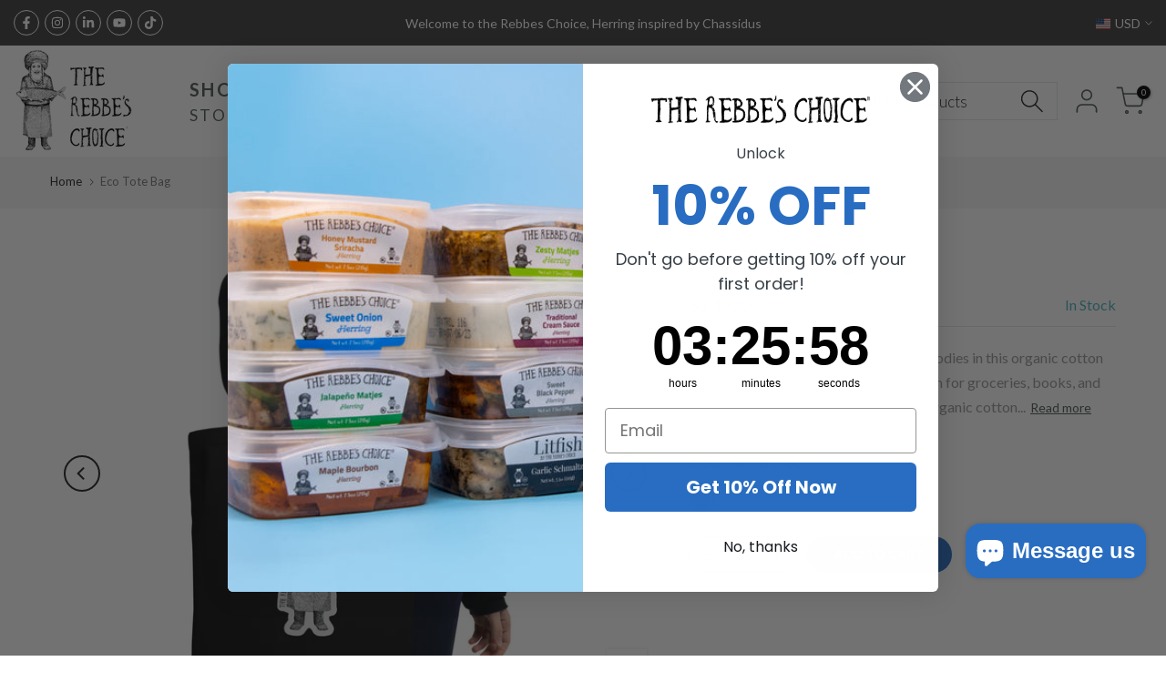

--- FILE ---
content_type: text/css
request_url: https://rebbeschoice.com/cdn/shop/t/4/assets/custom.css?v=144356849635453202061723063720
body_size: 52
content:
.t4s-nav__ul>li:first-child>a{font-size:20px;font-weight:600}.t4s-lazy_menu .t4s-menu-item>a,.t4s-lazy_menu .t4s-menu-item .t4s-heading{font-size:16px}.t4s-lazy_menu .t4s-sub-column .t4s-menu-item>a{padding-bottom:0}.t4s-search-header__input{font-size:17px;font-weight:300}.t4s-breadcrumbs__list svg.t4s-icon-arrow{stroke:#aaa;fill:#aaa}.t4s-feature-columns__text{color:var(--heading-color);line-height:1.5}.t4s-input-range{width:100%;padding:0;height:10px;border-radius:20px;cursor:pointer}.t4s-site-nav__icons.t4s-use__kalles svg.t4s-icon--account{width:32px;height:32px}#t4s-backToTop{right:auto;left:15px}.t4s-article-item .t4s-article-title{font-size:18px;font-weight:600}.t4s-article-item .t4s-article-metas>span>span{font-size:15px;letter-spacing:1px;padding:0 5px}.yotpo-new-review-btn-wrapper #yotpo-main-widget-btn{color:#fff}.t4s-product-tabs-wrapper .t4s-tabs-ul.t4s-flicky-slider{margin-bottom:0}.t4s-product-tabs-wrapper .t4s-tabs .yotpo-main-layout .yotpo-border-margin{margin-top:0;display:none!important}.t4s-product-tabs-wrapper .t4s-tabs .yotpo-display-m .yotpo-main-layout .yotpo-head{margin-top:0}.t4s-product-tabs-wrapper .t4s-tabs .t4s-tabs-ul{position:relative;top:0}.t4s-product-tabs-wrapper .t4s-tabs .t4s-tabs-ul .t4s-d-inline-flex>a{border-top-left-radius:10px;border-top-right-radius:10px;border:none;background-color:#c7d5e1;opacity:.5;font-size:18px;color:#171a4a}.t4s-product-tabs-wrapper .t4s-tabs .t4s-tabs-ul .t4s-d-inline-flex>a.t4s-active{border:none;background-color:#c8d5e1;opacity:1}.t4s-product-tabs-wrapper .t4s-tabs .t4s-tab-wrapper{background-color:#c8d5e1}.t4s-product-tabs-wrapper .t4s-tabs .t4s-tab-content{padding:30px 25px;color:#171a4a}.t4s-tab-content h1,.t4s-tab-content h2,.t4s-tab-content h3,.t4s-tab-content h4,.t4s-tab-content h5,.t4s-tab-content h6,.t4s-tab-content .t4s_as_title,.t4s-tab-content a{color:#080a1d}.t4s-main-cart .t4s-page_cart__title a{font-size:18px}.t4s-main-cart .t4s-cart_price,.t4s-main-cart .t4s-cart-item-price{font-size:20px}.additional-choice__label{color:var(--heading-color)}.additional-choice__select{color:var(--secondary-sw-color);border:1px solid var(--border-sw-color);border-radius:3px;cursor:pointer;margin-bottom:10px}.t4s-product-form__submit.disabled{pointer-events:none}#custom_kiddush_form label{font-size:18px}#custom_kiddush_form input{font-size:16px}@media (min-width: 1025px){.t4s-site-nav__icons .t4s-search-header__submit .t4s-icon.t4s-icon--search{width:26px;height:26px}.t4s-site-nav__icons .t4s-icon.t4s-icon--cart{width:32px;height:32px}}@media (max-width: 1024px){#menu-mb__ul>li:nth-child(-n+3)>a{font-weight:600}#menu-mb__ul>li:nth-child(-n+3) .t4s-sub-menu>li>a{font-size:15px;color:var(--heading-color)}.t4s-site-nav__icons svg.t4s-icon{width:28px;height:28px}.t4s-product-tabs-wrapper .t4s-tabs .t4s-tabs-ul .t4s-d-inline-flex>a{margin:0;padding:12px 16px;border:none;position:relative;top:1px}.shopify-section-header-hidden .t4s-search-header{display:none!important}.is-header--stuck .t4s-search-header{top:72px}.t4s-search-header{display:none;position:absolute;top:92px;left:0;z-index:10;width:100%}.t4s-search-header__form-wrap.t4s-search-header.is--opend{display:block}.t4s-pr .t4s-frm-search__results{opacity:1;visibility:visible;pointer-events:auto}}
/*# sourceMappingURL=/cdn/shop/t/4/assets/custom.css.map?v=144356849635453202061723063720 */


--- FILE ---
content_type: text/css
request_url: https://rebbeschoice.com/cdn/shop/t/4/assets/t4s-base-drop.min.css?v=21078466953105706931723063720
body_size: 227
content:
.t4s-drop-arrow,.t4s-lb-arrow{display:none}.t4s-dropdown__header,.t4s-lb__header{display:flex;justify-content:space-between;align-items:center;min-height:50px;padding:0 0 0 20px;border-bottom:1px solid var(--border-color);color:var(--heading-color)}.rtl_true .t4s-dropdown__header,.rtl_true .t4s-lb__header{padding:0 20px 0 0}.t4s-dropdown__header span,.t4s-lb__header span{font-weight:500;text-transform:uppercase}.t4s-dropdown__header button,.t4s-lb__header button{padding:0;background-color:transparent;color:var(--t4s-dark-color);width:50px;height:50px;display:flex;justify-content:center;align-items:center}.t4s-lb__content{padding:20px}.t4s-dropdown__content{padding:15px 0}.t4s-dropdown__wrapper,.t4s-lb__wrapper{background-color:var(--t4s-body-background);bottom:0;left:0;max-height:80vh;position:fixed;width:100%;padding:0;opacity:0;visibility:hidden;pointer-events:none;z-index:468;will-change:transform,opacity,visibility;overflow:visible;-webkit-overflow-scrolling:touch;box-shadow:0 0 20px rgb(0 0 0 / 20%);transform:translateY(100%);transition:.4s cubic-bezier(.645, .045, .355, 1)}.t4s-dropdown__wrapper.is--opened,.t4s-lb__wrapper.is--opened{opacity:1;visibility:visible;pointer-events:auto;transform:translateY(0);top:auto;display:block}.t4s-lb__wrapper .t4s-product-inner{max-width:150px;margin:0 auto}[data-pin-popup]>*{pointer-events:none}@media (max-width:767px){.t4s-dropdown__wrapper:not(.is-style-mb--false)[style]{top:auto!important;transform:translateY(100%)!important}.t4s-dropdown__wrapper:not(.is-style-mb--false)[style].is--opened{top:auto!important;transform:translateY(0)!important}}@media (min-width:768px){.t4s-drop-arrow,.t4s-lb-arrow{display:block;background-color:var(--t4s-light-color);position:absolute;width:16px;height:16px;transform:rotate(45deg)}.t4s-dropdown__header,.t4s-lb__header{display:none}.t4s-dropdown__wrapper,.t4s-lb__wrapper{display:none;width:300px;max-height:385px;position:absolute;bottom:auto;left:auto;opacity:0;transform:none;overflow:auto;transition:opacity .2s ease-in-out,visibility .2s ease-in-out}.t4s-lb__wrapper{overflow:visible;max-height:none}.t4s-close-overlay.is--visible.is--pindop{opacity:0;pointer-events:none}.t4s-lb__wrapper .t4s-product-inner{max-width:none;margin:0}.t4s-dropdown__sortby .t4s-dropdown__wrapper{width:250px}#t4s__sortby{overflow:visible}}.t4s-icon-select-arrow{width:10px;height:10px;position:absolute;top:calc(50% - 5px);right:12px;transition:transform .2s ease-in-out;transition:transform .2s ease-in-out,-webkit-transform .2s ease-in-out}[data-dropdown-open].is--clicked .t4s-icon-select-arrow{-webkit-transform:rotateZ(180deg);transform:rotateZ(180deg)}.t4s-dropdown__sortby .t4s-dropdown__content button{padding:10px 15px;display:block;background-color:transparent;color:var(--text-color);width:100%;text-align:inherit;transition:.3s ease-in-out}.t4s-dropdown__sortby .t4s-dropdown__content button.is--selected,.t4s-dropdown__sortby .t4s-dropdown__content button:hover{background:rgba(var(--accent-color-rgb),.08);color:var(--accent-color)}.t4s-dropdown__sortby button[data-dropdown-open]{border:1px solid var(--border-color);border-radius:40px;padding:7px 15px;min-width:190px;background-color:transparent;color:var(--text-color);text-align:inherit;position:relative;z-index:8;font-size:14px;min-height:40px}.rtl_true .t4s-icon-select-arrow{right:auto;left:12px}@media (max-width:767px){.t4s-dropdown__sortby button[data-dropdown-open]{min-width:auto;min-height:auto;border:0}.t4s-dropdown__sortby .t4s-icon-select-arrow,.t4s-icon-select-arrow{right:0}.rtl_true .t4s-dropdown__sortby .t4s-icon-select-arrow,.rtl_true .t4s-icon-select-arrow{left:0;right:auto}.t4s-dropdown__content{overflow:auto;-webkit-overflow-scrolling:touch;max-height:calc(80vh - 51px)}.t4s-modal__content .t4s-dropdown__content{max-height:50vh}.t4s-dropdown__wrapper.is-style-mb--false{display:none;width:300px;max-height:60vh;position:absolute;bottom:auto;box-shadow:0 0 20px rgb(0 0 0 / 20%);z-index:468;will-change:transform,opacity,visibility;overflow:auto;transition:opacity .2s ease-in-out,visibility .2s ease-in-out}.t4s-dropdown__wrapper.is-style-mb--false.is--opened{opacity:1;visibility:visible;pointer-events:auto;transform:translateY(0);top:auto;display:block}}

--- FILE ---
content_type: text/javascript
request_url: https://rebbeschoice.com/cdn/shop/t/4/assets/custom.js?v=27470926782080231451723063720
body_size: -231
content:
jQuery_T4NT(document).ready(function($){$(document).on("variant:changed",function(evt){}),$("select.additional-choice__select").on("change",function(){let add_to=!0;$("select.additional-choice__select").each(function(){$("option:selected",this).val()==""&&(add_to=!1)}),add_to&&$(".t4s-product-form__submit").removeClass("disabled")}),$(".t4s-push-menu-btn").on("click",function(){$("#menu-mb__ul li:first-child").addClass("is--opend"),$("#menu-mb__ul li:first-child .t4s-sub-menu").show()}),$(".t4s-site-nav__search .t4s-d-lg-none .t4s-icon--search").on("click",function(){$(".t4s-search-header__form-wrap.t4s-search-header").toggleClass("is--opend")}),$("#shopify-block-757b2634-a25f-44ab-997d-734621bcbe7a, .klaviyo-star-rating-widget").on("click",function(){$("#b_95d4f334-8ea7-4cd2-b609-2373b1e848b8").hasClass("t4s-active")&&($("#b_8bc767e0-dc81-486f-aff0-51cb473ed0f4").click(),document.getElementById("b_8bc767e0-dc81-486f-aff0-51cb473ed0f4").scrollIntoView({behavior:"smooth"}))}),setTimeout(()=>{$(".t4s-product__info-container .klaviyo-star-rating-widget").on("click",function(){$("#b_95d4f334-8ea7-4cd2-b609-2373b1e848b8").hasClass("t4s-active")&&($("#b_8bc767e0-dc81-486f-aff0-51cb473ed0f4").click(),document.getElementById("b_8bc767e0-dc81-486f-aff0-51cb473ed0f4").scrollIntoView({behavior:"smooth"}))})},8e3),window.addEventListener("load",function(){});function hideZeroReviews(){$(".yotpo-sr-bottom-line-text").each(function(){$(this).text().trim().trim()==="0 Reviews"&&$(this).parents(".t4s-product-rating").css("display","none")})}});
//# sourceMappingURL=/cdn/shop/t/4/assets/custom.js.map?v=27470926782080231451723063720
